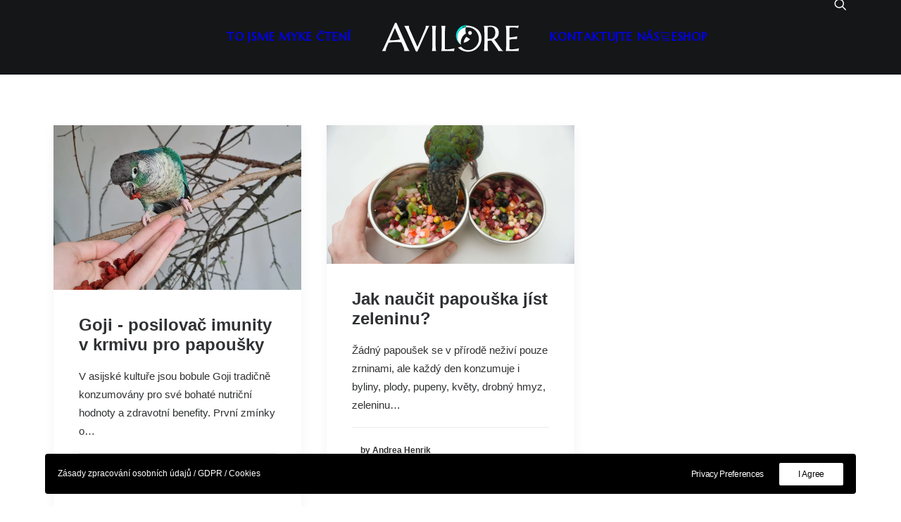

--- FILE ---
content_type: image/svg+xml
request_url: https://avilore.cz/wp-content/uploads/2022/09/Logo_barev_dlouhe_horizontal_neg_na-web.svg
body_size: 2079
content:
<?xml version="1.0" encoding="UTF-8"?><svg id="Vrstva_1" xmlns="http://www.w3.org/2000/svg" viewBox="0 0 150 50"><defs><style>.cls-1{fill:#00e5df;}.cls-2{fill:#00a99d;}.cls-3{fill:#fff;}</style></defs><path class="cls-3" d="M32.91,13.47v.07c-.02,.06-.04,.15-.05,.27-.01,.12-.02,.22-.02,.32,0,.37,.05,.77,.15,1.22s.29,1,.58,1.66l7.86,17.73,7.6-17.59c.18-.44,.37-.92,.57-1.44,.2-.52,.3-1.05,.3-1.58,0-.14-.01-.26-.04-.36-.02-.1-.05-.17-.07-.22v-.07h3.64v.07c-.22,.22-.5,.63-.82,1.21-.32,.58-.67,1.3-1.05,2.15l-10.17,22.57h-1.42l-9.64-21.71c-.22-.51-.46-1-.7-1.47-.24-.47-.47-.9-.68-1.29-.21-.38-.4-.71-.57-.97-.17-.26-.28-.43-.34-.5v-.07h4.86Z"/><path class="cls-3" d="M56.13,38.85c.07-.25,.14-.56,.2-.92,.06-.37,.11-.82,.16-1.37,.05-.54,.08-1.19,.11-1.94,.02-.75,.04-1.63,.04-2.64v-11.55c0-1.01-.01-1.88-.04-2.64-.02-.75-.06-1.4-.11-1.95-.05-.55-.1-1.01-.16-1.38-.06-.37-.12-.67-.2-.92v-.07h4.24v.07c-.07,.25-.14,.56-.2,.92-.07,.37-.12,.83-.16,1.38-.04,.55-.08,1.2-.11,1.95-.03,.75-.04,1.63-.04,2.64v11.55c0,1.01,.01,1.88,.04,2.64,.03,.75,.07,1.4,.11,1.94,.04,.54,.09,1,.16,1.37,.06,.37,.13,.67,.2,.92v.07h-4.24v-.07Z"/><path class="cls-3" d="M69.35,37.07c1.18,.23,2.68,.23,3.85,.12,1.17-.12,2.19-.25,3.07-.41,1.02-.17,1.95-.36,2.79-.59l-.51,2.88c-.14-.01-.35-.02-.64-.04-.28-.01-.6-.02-.95-.04-.35-.01-.72-.02-1.1-.03-.38,0-.75-.01-1.09-.02-.34,0-.65-.01-.91-.02-.27,0-.46,0-.58,0h-7.67v-.07c.07-.25,.14-.56,.2-.92,.07-.37,.12-.82,.17-1.37,.05-.54,.08-1.19,.11-1.94,.02-.75,.04-1.63,.04-2.64v-11.55c0-1.01-.01-1.88-.04-2.64-.02-.75-.06-1.4-.11-1.95-.05-.55-.1-1.01-.17-1.38-.07-.37-.13-.67-.2-.92v-.07h4.26v.07c-.07,.25-.14,.56-.2,.92-.07,.37-.12,.83-.16,1.38-.04,.55-.08,1.2-.11,1.95-.03,.75-.04,1.63-.04,2.64v16.64Z"/><path class="cls-3" d="M96.71,20.74c-.08,1.07-1,1.86-2.04,1.77-1.04-.09-1.82-1.02-1.74-2.09,.08-1.07,1-1.86,2.04-1.77,1.04,.09,1.82,1.02,1.74,2.09"/><path class="cls-3" d="M90.48,14.9c-8.78,.93-11.95,12.49-4.83,17.7-1.01-4.41,1.24-9.49,5.01-11.44-.57-1.97-.63-4.25-.17-6.26"/><path class="cls-2" d="M89.95,12.56c-.75,.12-1.47,.33-2.16,.59-.35,.86-.59,1.78-.71,2.74,0,0,0,.02,0,.02,1.07-.55,2.11-.85,3.41-1,.19-.85,.46-1.68,.8-2.46-.45,.02-.9,.06-1.33,.12"/><path class="cls-1" d="M80.65,24.64c.05,.44,.13,.87,.22,1.3,.2,.88,.52,1.73,.94,2.53,.42,.8,.94,1.54,1.53,2.22,.6,.68,1.28,1.28,2.02,1.79,.05,.04,.1,.07,.16,.11,.02,.02,.1,.07,.15,.1,0-.03-.02-.06-.02-.09-6.1-4.47-4.64-13.58,1.42-16.69,0,0,0-.01,0-.02,.12-.96,.38-1.88,.71-2.74-.38,.15-.53,.21-.58,.24-.19,.09-.39,.18-.58,.27-.38,.19-.74,.41-1.09,.65-.7,.47-1.35,1.02-1.93,1.63-.58,.61-1.09,1.29-1.51,2.02-.43,.73-.77,1.5-1.03,2.3-.25,.81-.41,1.65-.47,2.5-.04,.63-.02,1.26,.05,1.89"/><path class="cls-3" d="M106.03,22.72c-1.71-6.7-9.33-9.95-15.09-9.48-.2,.56-.35,1.12-.46,1.66,12.23-1.55,18.33,14.05,8.34,21.22-3.98,2.98-10.08,2.47-13.06-1.54l-3.17,.78c3.37,3.76,9.23,5.13,14.1,3.77,7.57-2.1,11.05-9.7,9.34-16.4"/><path class="cls-3" d="M128.03,38.51c-.22-.15-.46-.34-.7-.57-.24-.23-.5-.51-.76-.83-.27-.32-.55-.7-.86-1.14l-6.23-8.75c.69-.31,1.31-.69,1.86-1.14,.56-.46,1.03-.98,1.43-1.57,.4-.59,.7-1.25,.92-1.98,.22-.73,.33-1.52,.33-2.37,0-1.09-.2-2.06-.59-2.92-.4-.86-.95-1.58-1.66-2.17-.71-.59-1.55-1.04-2.51-1.35-.96-.31-2.01-.46-3.15-.46-1.22,0-2.27,.07-3.47,.16-1.09,.08-3.77,.05-3.77,.05v.07c.07,.25,.14,.56,.2,.93,.06,.37,.12,.83,.16,1.38,.04,.54,.08,1.19,.11,1.94,.03,.75,.04,1.63,.04,2.64v11.55c0,1.02-.01,1.9-.04,2.64-.03,.75-.07,1.39-.11,1.93-.04,.54-.09,1-.16,1.37-.07,.37-.13,.67-.2,.92v.07h4.26v-.07c-.07-.25-.14-.56-.2-.92-.07-.37-.12-.82-.16-1.37-.04-.54-.08-1.19-.11-1.94-.03-.75-.04-1.63-.04-2.64v-3.12c.67-.24,2.34-.73,4.03-.3l5.93,8.36c.26,.37,.49,.74,.68,1.11,.2,.37,.31,.67,.35,.9h5.13v-.07c-.24-.08-.47-.2-.69-.35m-15.42-23.65c.25-.09,.61-.18,1.1-.27,.49-.08,1.14-.12,1.95-.12s1.51,.14,2.11,.42c.6,.28,1.1,.67,1.5,1.17,.4,.5,.69,1.12,.9,1.84,.2,.72,.3,1.53,.3,2.41,0,1.09-.14,2.04-.43,2.85-.28,.81-.68,1.49-1.2,2.03-.21,.22-.44,.42-.69,.6-1.9,1.13-4.92,.65-5.55,.54V14.86Z"/><path class="cls-3" d="M141.73,36.77c-.88,.15-1.9,.29-3.07,.41-1.17,.12-2.59,.1-3.85-.12v-9.55c.79-.25,2.55-.74,4.43-.74,.13,0,.25,0,.38,0,.09,0,.17,0,.25,0,.29,0,.57,.01,.85,.02,.35,.01,.67,.02,.95,.04,.28,.01,.5,.02,.64,.04l.51-2.88c-.84,.22-1.77,.42-2.79,.59-.88,.15-1.9,.29-3.07,.41-.68,.07-1.4,.12-2.16,.15V15.33c.4-.17,.87-.26,1.3-.28,.37-.02,.75-.04,1.14-.06,.4-.02,.74-.03,1.02-.03,.84,0,1.58,.03,2.23,.1,.64,.07,1.19,.13,1.64,.2,.52,.08,.98,.18,1.37,.28l.87-2.36c-.31,.06-.89,.11-1.76,.14-.86,.04-1.91,.06-3.12,.08-1.22,.02-2.56,.03-4.02,.04-1.46,.01-2.93,.02-4.41,.02v.07c.07,.25,.14,.56,.2,.92,.06,.37,.12,.83,.17,1.38,.05,.55,.08,1.2,.11,1.95,.02,.75,.04,1.63,.04,2.64v11.55c0,1.01-.01,1.88-.04,2.64-.02,.75-.06,1.4-.11,1.94-.05,.54-.1,1-.17,1.37-.07,.37-.13,.67-.2,.92v.07h7.67c.12,0,.31,0,.58,0,.27,0,.57,.01,.91,.02,.34,0,.71,.01,1.09,.02,.38,0,.75,.01,1.1,.03,.35,.01,.67,.02,.95,.04,.28,.01,.5,.02,.64,.04l.51-2.88c-.84,.22-1.77,.42-2.79,.59"/><path class="cls-3" d="M32.98,38.3c-.18-.29-.39-.64-.62-1.05-.23-.42-.48-.89-.75-1.41-.27-.53-.52-1.07-.77-1.63L20.25,10.37h-1.56L7.51,35.16c-.42,.95-.8,1.74-1.15,2.37-.35,.63-.64,1.07-.88,1.32v.08h3.98v-.08s-.05-.11-.08-.22c-.03-.11-.04-.25-.04-.42,0-.59,.11-1.16,.33-1.74,.22-.57,.43-1.1,.62-1.58l1.9-4.4c1.44-.2,5.19-.69,7.5-.68,.51,0,.76,0,1.06,0,1.36,.04,2.67,.12,4.35,.34l2.17,4.89c.31,.73,.52,1.34,.63,1.82,.11,.49,.17,.93,.17,1.34,0,.1,0,.22-.02,.35-.01,.13-.03,.23-.06,.29v.08h5.34v-.08c-.07-.08-.19-.26-.37-.55m-10.3-10.89c-.96,.17-2.09,.32-3.37,.45-1.29,.13-2.7,.19-4.23,.19h-1.82l5.4-12.5,5.16,11.65c-.37,.07-.74,.14-1.13,.2"/><path class="cls-3" d="M94.84,26.74c-1.34-.48-2.55-1.29-3.52-2.34-1.63,1.52-2.75,3.65-3.03,6.05,2.67-.19,5.02-1.6,6.56-3.71"/></svg>